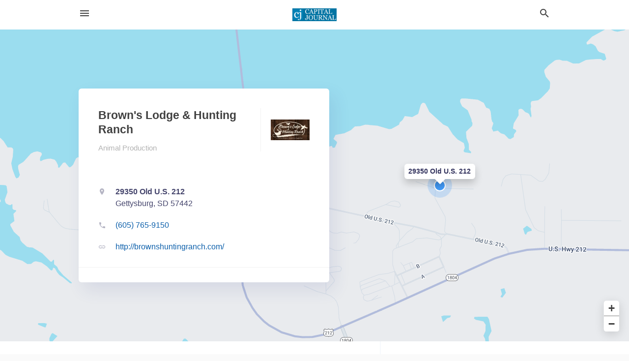

--- FILE ---
content_type: text/html; charset=utf-8
request_url: https://local.capjournal.com/gettysburg-sd/browns-lodge-and-hunting-ranch-605-765-9150
body_size: 9023
content:
<!DOCTYPE html>
<html lang="en" data-acm-directory="false">
  <head>
    <meta charset="utf-8">
    <meta name="viewport" content="initial-scale=1, width=device-width" />
    <!-- PWA Meta Tags -->
    <meta name="apple-mobile-web-app-capable" content="yes">
    <meta name="apple-mobile-web-app-status-bar-style" content="black-translucent">
    <meta name="apple-mobile-web-app-title" content="Brown&#39;s Lodge &amp;  Hunting Ranch - Capital Journal">
    <link rel="apple-touch-icon" href="/directory-favicon.ico" />
    <!-- Primary Meta Tags -->
    <title>Brown&#39;s Lodge &amp;  Hunting Ranch - Capital Journal</title>
    <meta name="title" content="Brown&#39;s Lodge &amp;  Hunting Ranch - Capital Journal">
    <meta name="description" content="Hotels And Motels in 29350 Old U.S. 212, Gettysburg, SD 57442">
    <link rel="shortcut icon" href="/directory-favicon.ico" />
    <meta itemprop="image" content="https://fbcdn.net/static_map.php?size=600x314&amp;zoom=16&amp;markers=45.0075%2C-100.277&amp;scale=2">

    <!-- Open Graph / Facebook -->
    <meta property="og:url" content="https://local.capjournal.com/gettysburg-sd/browns-lodge-and-hunting-ranch-605-765-9150">
    <meta property="og:type" content="website">
    <meta property="og:title" content="Brown&#39;s Lodge &amp;  Hunting Ranch - Capital Journal">
    <meta property="og:description" content="Hotels And Motels in 29350 Old U.S. 212, Gettysburg, SD 57442">
    <meta property="og:image" content="https://fbcdn.net/static_map.php?size=600x314&amp;zoom=16&amp;markers=45.0075%2C-100.277&amp;scale=2">

    <!-- Twitter -->
    <meta property="twitter:url" content="https://local.capjournal.com/gettysburg-sd/browns-lodge-and-hunting-ranch-605-765-9150">
    <meta property="twitter:title" content="Brown&#39;s Lodge &amp;  Hunting Ranch - Capital Journal">
    <meta property="twitter:description" content="Hotels And Motels in 29350 Old U.S. 212, Gettysburg, SD 57442">
    <meta property="twitter:image" content="https://fbcdn.net/static_map.php?size=600x314&amp;zoom=16&amp;markers=45.0075%2C-100.277&amp;scale=2">
    <meta property="twitter:card" content="summary_large_image">


    <!-- Google Search Console -->
      <meta name="google-site-verification" content="3IBTnT50tR9mH4-KjZhOlSr0fGy_w8aM4iqPCliSDdI" />


    <!-- Other Assets -->
      <link rel="stylesheet" href="https://unpkg.com/leaflet@1.6.0/dist/leaflet.css" integrity="sha512-xwE/Az9zrjBIphAcBb3F6JVqxf46+CDLwfLMHloNu6KEQCAWi6HcDUbeOfBIptF7tcCzusKFjFw2yuvEpDL9wQ==" crossorigin=""/>


    <!-- Google Analytics -->

    <link rel="stylesheet" media="screen" href="/assets/directory/index-625ebbc43c213a1a95e97871809bb1c7c764b7e3acf9db3a90d549597404474f.css" />
      <!-- Global site tag (gtag.js) - Google Analytics -->
<script async src="https://www.googletagmanager.com/gtag/js?id=UA-6144066-80"></script>
<script>
  window.dataLayer = window.dataLayer || [];
  function gtag(){dataLayer.push(arguments);}
  gtag('js', new Date());

  gtag('config', 'UA-6144066-80');
</script>

<meta name="google-site-verification" content="RQfCdPRDruiPGYKF8QAgzDRbJZNvjF-RKQ7kJJbPgMc" />


    <script>
//<![CDATA[

      const MESEARCH_KEY = "";

//]]>
</script>
      <script src="/assets/directory/resources/jquery.min-a4ef3f56a89b3569946388ef171b1858effcfc18c06695b3b9cab47996be4986.js"></script>
      <link rel="stylesheet" media="screen" href="/assets/directory/materialdesignicons.min-aafad1dc342d5f4be026ca0942dc89d427725af25326ef4881f30e8d40bffe7e.css" />
  </head>

  <body class="preload" data-theme="">


    <style>
      :root {
        --color-link-alt: #6772E5 !important;
      }
    </style>

    <div class="blocker-banner" id="blocker-banner" style="display: none;">
      <div class="blocker-banner-interior">
        <span class="icon mdi mdi-alert"></span>
        <div class="blocker-banner-title">We notice you're using an ad blocker.</div>
        <div class="blocker-banner-text">Since the purpose of this site is to display digital ads, please disable your ad blocker to prevent content from breaking.</div>
        <span class="close mdi mdi-close"></span>
      </div>
    </div>

    <div class="wrapper">
      <div class="header ">
  <div class="header-main">
    <div class="container ">
      <style>
  body {
    font-family: "Arial", sans-serif;
  }
</style>
<a class="logo" href=/ aria-label="Business logo clickable to go to the home page">
    <img src="https://assets.secure.ownlocal.com/img/logos/1757/original_logos.png?1689092841" alt="Capital Journal">
</a>
<a class="mdi main-nav-item mdi-menu menu-container" aria-label="hamburger menu" aria-expanded="false" href="."></a>
<a class="mdi main-nav-item search-icon" style="right: 20px;left: auto;" href="." title="Search business collapsed">
  <svg class="magnify-icon" xmlns="http://www.w3.org/2000/svg" width="1em" height="1em" viewBox="0 0 24 24">
    <path fill="#404040" d="M9.5 3A6.5 6.5 0 0 1 16 9.5c0 1.61-.59 3.09-1.56 4.23l.27.27h.79l5 5l-1.5 1.5l-5-5v-.79l-.27-.27A6.52 6.52 0 0 1 9.5 16A6.5 6.5 0 0 1 3 9.5A6.5 6.5 0 0 1 9.5 3m0 2C7 5 5 7 5 9.5S7 14 9.5 14S14 12 14 9.5S12 5 9.5 5" />
  </svg>
  <svg class="ex-icon" xmlns="http://www.w3.org/2000/svg" width="1em" height="1em" viewBox="0 0 24 24">
    <path fill="#404040" d="M6.4 19L5 17.6l5.6-5.6L5 6.4L6.4 5l5.6 5.6L17.6 5L19 6.4L13.4 12l5.6 5.6l-1.4 1.4l-5.6-5.6z" />
  </svg>
</a>
<ul class="nav">
  <li><a href="/" aria-label="directory home"><span class="mdi mdi-home"></span><span>Directory Home</span></a></li>
  <li><a href="/shop-local" aria-label="shop local"><span class="mdi mdi-storefront"></span><span>Shop Local</span></a></li>
  <li>
    <li><a href="/offers" aria-label="offers"><span class="mdi mdi-picture-in-picture-top-right"></span><span>Offers</span></a></li>
    <li><a href="/ads" aria-label="printed ads"><span class="mdi mdi-newspaper"></span><span>Print Ads</span></a></li>
  <li><a href="/categories" aria-label="categories"><span class="mdi mdi-layers-outline"></span><span>Categories</span></a></li>
  <li>
    <a href="http://www.capjournal.com/"  aria-label="newspaper name">
      <span class="mdi mdi-home-outline"></span><span>Capital Journal</span>
    </a>
  </li>
</ul>
<div class="header-search">
  <svg xmlns="http://www.w3.org/2000/svg" width="20px" height="20px" viewBox="0 2 25 25">
    <path fill="#404040" d="M9.5 3A6.5 6.5 0 0 1 16 9.5c0 1.61-.59 3.09-1.56 4.23l.27.27h.79l5 5l-1.5 1.5l-5-5v-.79l-.27-.27A6.52 6.52 0 0 1 9.5 16A6.5 6.5 0 0 1 3 9.5A6.5 6.5 0 0 1 9.5 3m0 2C7 5 5 7 5 9.5S7 14 9.5 14S14 12 14 9.5S12 5 9.5 5"></path>
  </svg>
    <form action="/businesses" accept-charset="UTF-8" method="get">
      <input class="search-box" autocomplete="off" type="text" placeholder="Search for businesses" name="q" value="" />
</form></div>

    </div>
  </div>
</div>


      <link rel="stylesheet" media="screen" href="/assets/directory/businesses/show-fbc44c6343d6b3cf3e3d0ef3bc1e7f516fb2f6a27334b31be8b1d57b633d1901.css" />

<div id="details_business_entity" itemscope itemtype="http://schema.org/LocalBusiness" class="page" data-entity-id=69328916 data-entity-type="business" data-controller="businesses" data-action="show">
    <div class="map-hero">
  <div class="map" id="map"></div>
  <div class="container">
    <div class="business-info">
      <div class="business-info-header">
          <img itemprop="image" class="logo" src="https://assets.secure.ownlocal.com/img/core-business-logos/df8ebdfa-707c-4cfa-8679-05335368c58a/logo.webp" alt="Business Logo">
        <h1 itemprop="name">Brown&#39;s Lodge &amp;  Hunting Ranch</h1>
        <p>
            <a href="/categories/agriculture/animal-production">
              Animal Production
            </a>
        </p>
      </div>

      <div class="contact-info">

          <a itemprop="address" itemscope itemtype="http://schema.org/PostalAddress" class="contact-info-block directions-block interaction-tracker"
            title="Get directions" target="_blank" href="https://maps.google.com?daddr=29350+Old+U.S.+212+Gettysburg+SD+57442"
            data-publisher-id=1737 data-business-id=69328916 data-interaction-type="a" data-env=production
          >
            <span class="mdi mdi-map-marker"></span>
            <span itemprop="streetAddress">
              <span class="text strong">29350 Old U.S. 212</span>
              <span class="text weak" style="color: inherit;">Gettysburg, SD 57442</span>
            </span>
            <span class="guide mdi mdi-directions"></span>
          </a>

          <a class="contact-info-block phone-block interaction-tracker" title="Call Phone Number" target="_blank"
            href="tel:(605) 765-9150" data-publisher-id=1737 data-business-id=69328916 data-interaction-type="p" 
            data-env=production
          >
            <span class="mdi mdi-phone"></span>
            <span itemprop="telephone" class="text">(605) 765-9150</span>
            <span class="guide mdi mdi-phone-outgoing"></span>
          </a>

          <a itemprop="url" class="contact-info-block website-block interaction-tracker" title="Open website in a new tab"
            target="_blank" href="http://brownshuntingranch.com/" 
            data-publisher-id=1737 data-business-id=69328916 data-interaction-type="w" data-env=production
          >
            <span class="mdi mdi-link"></span>
            <span class="text">http://brownshuntingranch.com/</span>
            <span class="guide mdi mdi-open-in-new"></span>
          </a>

      </div>

      <div class="social-icons">
                              </div>
    </div>
  </div>
</div>

<script src="//unpkg.com/leaflet@1.6.0/dist/leaflet.js"></script>

<script>
//<![CDATA[

  // Load Map
  var latitude = "45.0075";
  var longitude = "-100.277";
  var address = "29350 Old U.S. 212";

  var coordinates = [latitude, longitude];
  var map = L.map('map').setView(coordinates, 15);
  L.tileLayer("https://mt0.google.com/vt/lyrs=m&hl=en&x={x}&y={y}&z={z}&s=Ga&scale=2&apistyle=s.t:33|s.e:l.i|p.v:off,s.t:5|s.e:g|p.c:%23ffe7e9ec,s.t:49|s.e:g.f|p.c:%23ffa9b5d8,s.t:49|s.e:g.s|p.v:off,s.t:4|s.e:l.t.f|p.c:%23ff97b9cd,s.t:0|s.e:l.i|p.s:-100,s.t:82|s.e:g.s|p.c:%23ff000000,,s.t:2|s.e:l|p.v:off,s.t:4|s.e:l|p.v:off,s.t:20|s.e:l|p.v:off", {
      maxZoom: 18
  }).addTo(map);
  var myIcon = L.divIcon({className: "map-marker"});
    L.marker(coordinates, {icon: myIcon}).addTo(map).bindPopup(address).openPopup(); 
  map.scrollWheelZoom.disable();

//]]>
</script>
    <div class="columns">
  <div class="column left-column">
      <div class="block">
        <div class="block-interior">
          <h3>
              About
          </h3>
              Brown’s Lodge &amp; Bar is open to the public with cabins, RV sites and Lodge to rent along with Fantastic Fishing packages and Corporate Events on Lake Oahe.

Brown’s Hunting Ranch includes all that the Lodge &amp; Bar offer plus Premier WILD Pheasant Hunting and Bird Management Area Hunting Packages.

Our destination packages are all-inclusive, providing you with first-class lodging, dining, courteous service and hospitality assuring your stay at Brown’s Lodge &amp; Hunting Ranch will be one you will remember.  All guest cabins and the main lodge offer a great view of Lake Oahe. Enjoy beverages in the bar and all-inclusive guests dine on South Dakota fair while honking flocks of geese barely clear the roof tops, listen to cackling roosters and watch deer peacefully feed a stones throw away. Your enjoyment is first and foremost. We look forward to you spending your time with us.
        </div>
      </div>
  </div>
  <div class="column right-column">
    <div class="block">
      <div class="block-interior">
            <h3>Latest Digital Offer</h3>
              <div class="origami">
  <iframe src="https://origami.secure.ownlocal.com/origami_unit/index.html?id=22756853-f18c-4193-a6bd-b58d35f57d1a&amp;adType=origami" title='Origami widget number: 1896075' ></iframe>
</div>


          <h3>Helpful Links</h3>
          <ul class="helpful-links">
            
<li>
  <a href="http://brownshuntingranch.com/">Hotels And Motels in Gettysburg SD</a>
</li>

          </ul>

      </div>
    </div>
  </div>
  <div class="clear"></div>
</div>


<script>
//<![CDATA[


  // Business hours
    businessHours = [
      ["Monday"],
      ["Tuesday"],
      ["Wednesday"],
      ["Thursday"],
      ["Friday"],
      ["Saturday"],
      ["Sunday"]
    ];

    var dayNames = [
      [businessHours[0][0], convertTo24Hours(businessHours[0][1]), convertTo24Hours(businessHours[0][2])],
      [businessHours[1][0], convertTo24Hours(businessHours[1][1]), convertTo24Hours(businessHours[1][2])],
      [businessHours[2][0], convertTo24Hours(businessHours[2][1]), convertTo24Hours(businessHours[2][2])],
      [businessHours[3][0], convertTo24Hours(businessHours[3][1]), convertTo24Hours(businessHours[3][2])],
      [businessHours[4][0], convertTo24Hours(businessHours[4][1]), convertTo24Hours(businessHours[4][2])],
      [businessHours[5][0], convertTo24Hours(businessHours[5][1]), convertTo24Hours(businessHours[5][2])],
      [businessHours[6][0], convertTo24Hours(businessHours[6][1]), convertTo24Hours(businessHours[6][2])]
    ];

    let bzDays = []
    for (var i = 0; i < dayNames.length; i++) {
      // Logic to bzs when open hour starts one day but the close hour finishe the next day
      if ((dayNames[i][1] > dayNames[i][2]) && dayNames[i][2] != 0 && dayNames[i][1] != 'open' && dayNames[i][2] != 'open') {
        bzDays.push([dayNames[i][0], dayNames[i][1], 23.59, false ])
        bzDays.push([dayNames[i+1][0], 0, dayNames[i][2], true])
      } else {
        if (dayNames[i][2] == 0) {
          bzDays.push([dayNames[i][0], dayNames[i][1], 23.59, false])
        }
        else if(dayNames[i][1] == 'open' || dayNames[i][2] == 'open') {
          bzDays.push([dayNames[i][0], 'open', 'open', false])
        } else {
          bzDays.push([dayNames[i][0], dayNames[i][1], dayNames[i][2], false])
        }
      }
    }

    $("ul.hours li").each(function(index) {

      if (businessHours[index][0]) {
        day = businessHours[index][0];
        $("#"+day.toLowerCase()).text(day);
      }

      if (businessHours[index][1] && businessHours[index][2]) {
        $(this).children("span.time").text(businessHours[index][1] + " – " + businessHours[index][2]);      
      } else if (businessHours[index][1] == "Open 24 hours") {
        $(this).children("span.time").text("Open 24 hours");
      } else if (businessHours[index][1] == "By appointment") {
        $(this).children("span.time").text("Appointment Only");
      } else if (businessHours[index][1] == undefined && businessHours[index][2] == undefined) {
        $(this).children("span.time").text("-");
      } else {
        $(this).children("span.time").text("Closed");
      }
    });

    // Open - Close status 
    var d = new Date();  
    var n = d.getDay() - 1;
    n = n < 0 ? 6 : n
    var now = d.getHours() + "." + d.getMinutes();

    var days = ['Monday', 'Tuesday', 'Wednesday', 'Thursday', 'Friday', 'Saturday', 'Sunday'];
    var dayName = days[n];

    var involved_days = bzDays.filter(function(item) {
      return item[0] == dayName
    });

    var day = involved_days.find(function(item) {
      return (item[0] == dayName && now > item[1] && now < item[2])
    });

    if (day == undefined) {
      day = [days[n], involved_days[0][1] || now, involved_days[0][2] || now, false]
    }

    if (day[3]) {
      day = [days[n - 1], day[1], day[2], day[3]]
    }

    $("ul.hours li[data-day='" + day[0] + "']").addClass("active");

    if ((now > day[1] && now < day[2]) || (day[1] == 'open' && day[2] == 'open') ) {
      console.log("Open");
      $("ul.hours li[data-day='" + day[0] + "']").addClass("open");
      $(".map-hero .business-info-header p span.status").addClass("open");
    } else {
      console.log("Closed");
      $("ul.hours li[data-day='" + day[0] + "']").addClass("closed");
      $(".map-hero .business-info-header p span.status").addClass("closed");
    }

    function convertTo24Hours(timeStr) {
      if(!timeStr || timeStr === '"By appointment"' || timeStr === 'Closed') return null;
      if(timeStr === 'Open 24 hours') return 'open';
      var colon = timeStr.indexOf(':');
      var hours = timeStr.substr(0, colon)
      var minutes = timeStr.substr(colon+1, 2)
      var meridian = timeStr.substr(colon+4, 2).toUpperCase();
      var hoursInt = parseInt(hours, 10)
      var offset = meridian == 'PM' ? 12 : 0;

      if (hoursInt === 12) {
        hoursInt = offset;
      } else {
        hoursInt += offset;
      }
      return parseFloat(hoursInt + "." + minutes);
    }

//]]>
</script>


    
<section>
  <div class="container">
    <h2>Coupons &amp; Offers</h2>
    <div id="carouseloffers" class="cards carousel offers">
      <div title="left arrow icon" class="control previous"><span class="mdi"><svg xmlns="http://www.w3.org/2000/svg" width="1em" height="1em" viewBox="0 0 24 24"><path fill="currentColor" d="M15.41 16.58L10.83 12l4.58-4.59L14 6l-6 6l6 6z"/></svg></span></div>
      <div title="right arrow icon" class="control next"><span class="mdi"><svg xmlns="http://www.w3.org/2000/svg" width="1em" height="1em" viewBox="0 0 24 24"><path fill="currentColor" d="M8.59 16.58L13.17 12L8.59 7.41L10 6l6 6l-6 6z"/></svg></span></div>
      <div class="stage active">
        <ul id="offers_entity">
          

  <li class="expired" data-name="Brown&#39;s Lodge &amp;  Hunting Ranch" data-logo="https://assets.secure.ownlocal.com/img/core-business-logos/df8ebdfa-707c-4cfa-8679-05335368c58a/logo.webp" data-background-image="https://images.unsplash.com/photo-1541742425281-c1d3fc8aff96?ixid=Mnw4MTQ0MXwwfDF8c2VhcmNofDd8fGZpc2hpbmd8ZW58MHx8fHwxNjE3MTg0NDc5&amp;ixlib=rb-1.2.1&amp;utm_source=api_app&amp;utm_medium=referral&amp;utm_campaign=api-credit&amp;w=596&amp;h=496" data-ticker-text="Affordable Rooms, Guided Fishing &amp; Hunting Packages - Book Now!" data-entity-id="1896075" data-entity-type="origami" data-controller="businesses" data-action="show">
    <div class="unit">
      <iframe class="" src=https://origami.secure.ownlocal.com/origami_unit/index.html?id=22756853-f18c-4193-a6bd-b58d35f57d1a&amp;adType=origami&amp;layout=5 title='Origami Widget Number: 1896075'></iframe>
    </div>
    <a href="expired">
      <span class="label">Brown&#39;s Lodge &amp;  Hunting Ranch</span>
      <span class="expired"></span>
    </a>
  </li>


  <li class="expired" data-name="Brown&#39;s Lodge &amp;  Hunting Ranch" data-logo="https://assets.secure.ownlocal.com/img/core-business-logos/df8ebdfa-707c-4cfa-8679-05335368c58a/logo.webp" data-background-image="https://images.unsplash.com/photo-1541742425281-c1d3fc8aff96?ixid=Mnw4MTQ0MXwwfDF8c2VhcmNofDd8fGZpc2hpbmd8ZW58MHx8fHwxNjE3MTg0NDc5&amp;ixlib=rb-1.2.1&amp;utm_source=api_app&amp;utm_medium=referral&amp;utm_campaign=api-credit&amp;w=596&amp;h=496" data-ticker-text="Affordable Rooms, Guided Fishing &amp; Hunting Packages - Book Now!" data-entity-id="1887757" data-entity-type="origami" data-controller="businesses" data-action="show">
    <div class="unit">
      <iframe class="" src=https://origami.secure.ownlocal.com/origami_unit/index.html?id=44bd9b07-4cdc-4d65-8029-5dfeab06f9f7&amp;adType=origami&amp;layout=5 title='Origami Widget Number: 1887757'></iframe>
    </div>
    <a href="expired">
      <span class="label">Brown&#39;s Lodge &amp;  Hunting Ranch</span>
      <span class="expired"></span>
    </a>
  </li>


  <li class="expired" data-name="Brown&#39;s Lodge &amp;  Hunting Ranch" data-logo="https://assets.secure.ownlocal.com/img/core-business-logos/df8ebdfa-707c-4cfa-8679-05335368c58a/logo.webp" data-background-image="https://images.unsplash.com/photo-1541742425281-c1d3fc8aff96?ixid=Mnw4MTQ0MXwwfDF8c2VhcmNofDd8fGZpc2hpbmd8ZW58MHx8fHwxNjE3MTg0NDc5&amp;ixlib=rb-1.2.1&amp;utm_source=api_app&amp;utm_medium=referral&amp;utm_campaign=api-credit&amp;w=596&amp;h=496" data-ticker-text="Affordable Rooms, Guided Fishing &amp; Hunting Packages - Book Now!" data-entity-id="1861885" data-entity-type="origami" data-controller="businesses" data-action="show">
    <div class="unit">
      <iframe class="" src=https://origami.secure.ownlocal.com/origami_unit/index.html?id=fd6c266d-d955-419a-8fd8-0324a9997d38&amp;adType=origami&amp;layout=5 title='Origami Widget Number: 1861885'></iframe>
    </div>
    <a href="expired">
      <span class="label">Brown&#39;s Lodge &amp;  Hunting Ranch</span>
      <span class="expired"></span>
    </a>
  </li>

        </ul>
      </div>
        <div class="stage">
          <ul id="offers_entity">
            

  <li class="expired" data-name="Brown&#39;s Lodge &amp;  Hunting Ranch" data-logo="https://assets.secure.ownlocal.com/img/core-business-logos/df8ebdfa-707c-4cfa-8679-05335368c58a/logo.webp" data-background-image="https://storage.googleapis.com/ownlocal-adforge-production/backgrounds/bank/photo-1534308983496-4fabb1a015ee/small.webp" data-ticker-text="Visit Us Today for Full Bar, Pizza and Ice Cold Beer!" data-entity-id="1851364" data-entity-type="origami" data-controller="businesses" data-action="show">
    <div class="unit">
      <iframe class="" src=https://origami.secure.ownlocal.com/origami_unit/index.html?id=2375e4f6-9ef0-4991-a0ae-714f4afbc659&amp;adType=origami&amp;layout=2 title='Origami Widget Number: 1851364'></iframe>
    </div>
    <a href="expired">
      <span class="label">Brown&#39;s Lodge &amp;  Hunting Ranch</span>
      <span class="expired"></span>
    </a>
  </li>


  <li class="expired" data-name="Brown&#39;s Lodge &amp;  Hunting Ranch" data-logo="https://assets.secure.ownlocal.com/img/core-business-logos/df8ebdfa-707c-4cfa-8679-05335368c58a/logo.webp" data-background-image="https://images.unsplash.com/photo-1541742425281-c1d3fc8aff96?ixid=Mnw4MTQ0MXwwfDF8c2VhcmNofDd8fGZpc2hpbmd8ZW58MHx8fHwxNjE3MTg0NDc5&amp;ixlib=rb-1.2.1&amp;utm_source=api_app&amp;utm_medium=referral&amp;utm_campaign=api-credit&amp;w=596&amp;h=496" data-ticker-text="Affordable Rooms, Guided Fishing &amp; Hunting Packages - Book Now!" data-entity-id="1817387" data-entity-type="origami" data-controller="businesses" data-action="show">
    <div class="unit">
      <iframe class="" src=https://origami.secure.ownlocal.com/origami_unit/index.html?id=a48cce89-d1ad-46f9-9ee0-99900835970e&amp;adType=origami&amp;layout=5 title='Origami Widget Number: 1817387'></iframe>
    </div>
    <a href="expired">
      <span class="label">Brown&#39;s Lodge &amp;  Hunting Ranch</span>
      <span class="expired"></span>
    </a>
  </li>


  <li class="expired" data-name="Brown&#39;s Lodge &amp;  Hunting Ranch" data-logo="https://assets.secure.ownlocal.com/img/core-business-logos/df8ebdfa-707c-4cfa-8679-05335368c58a/logo.webp" data-background-image="https://images.unsplash.com/photo-1541742425281-c1d3fc8aff96?ixid=Mnw4MTQ0MXwwfDF8c2VhcmNofDd8fGZpc2hpbmd8ZW58MHx8fHwxNjE3MTg0NDc5&amp;ixlib=rb-1.2.1&amp;utm_source=api_app&amp;utm_medium=referral&amp;utm_campaign=api-credit&amp;w=596&amp;h=496" data-ticker-text="Affordable Rooms, Guided Fishing &amp; Hunting Packages - Book Now!" data-entity-id="1804911" data-entity-type="origami" data-controller="businesses" data-action="show">
    <div class="unit">
      <iframe class="" src=https://origami.secure.ownlocal.com/origami_unit/index.html?id=c9b5d733-bd91-4f1f-8d22-8cc68fa0a132&amp;adType=origami&amp;layout=5 title='Origami Widget Number: 1804911'></iframe>
    </div>
    <a href="expired">
      <span class="label">Brown&#39;s Lodge &amp;  Hunting Ranch</span>
      <span class="expired"></span>
    </a>
  </li>

          </ul>
        </div>
        <div class="stage">
          <ul id="offers_entity">
            

  <li class="expired" data-name="Brown&#39;s Lodge &amp;  Hunting Ranch" data-logo="https://assets.secure.ownlocal.com/img/core-business-logos/df8ebdfa-707c-4cfa-8679-05335368c58a/logo.webp" data-background-image="https://images.unsplash.com/photo-1541742425281-c1d3fc8aff96?ixid=Mnw4MTQ0MXwwfDF8c2VhcmNofDd8fGZpc2hpbmd8ZW58MHx8fHwxNjE3MTg0NDc5&amp;ixlib=rb-1.2.1&amp;utm_source=api_app&amp;utm_medium=referral&amp;utm_campaign=api-credit&amp;w=596&amp;h=496" data-ticker-text="Affordable Rooms, Guided Fishing &amp; Hunting Packages - Book Now!" data-entity-id="1750019" data-entity-type="origami" data-controller="businesses" data-action="show">
    <div class="unit">
      <iframe class="" src=https://origami.secure.ownlocal.com/origami_unit/index.html?id=4635ce1d-f537-43e5-974c-107c67707706&amp;adType=origami&amp;layout=5 title='Origami Widget Number: 1750019'></iframe>
    </div>
    <a href="expired">
      <span class="label">Brown&#39;s Lodge &amp;  Hunting Ranch</span>
      <span class="expired"></span>
    </a>
  </li>


  <li class="expired" data-name="Brown&#39;s Lodge &amp;  Hunting Ranch" data-logo="https://assets.secure.ownlocal.com/img/core-business-logos/df8ebdfa-707c-4cfa-8679-05335368c58a/logo.webp" data-background-image="https://images.unsplash.com/photo-1541742425281-c1d3fc8aff96?ixid=Mnw4MTQ0MXwwfDF8c2VhcmNofDd8fGZpc2hpbmd8ZW58MHx8fHwxNjE3MTg0NDc5&amp;ixlib=rb-1.2.1&amp;utm_source=api_app&amp;utm_medium=referral&amp;utm_campaign=api-credit&amp;w=596&amp;h=496" data-ticker-text="Affordable Rooms, Guided Fishing &amp; Hunting Packages - Book Now!" data-entity-id="1724477" data-entity-type="origami" data-controller="businesses" data-action="show">
    <div class="unit">
      <iframe class="" src=https://origami.secure.ownlocal.com/origami_unit/index.html?id=4f941665-77a3-49ca-b11a-62db38b66f0f&amp;adType=origami&amp;layout=4 title='Origami Widget Number: 1724477'></iframe>
    </div>
    <a href="expired">
      <span class="label">Brown&#39;s Lodge &amp;  Hunting Ranch</span>
      <span class="expired"></span>
    </a>
  </li>


  <li class="expired" data-name="Brown&#39;s Lodge &amp;  Hunting Ranch" data-logo="https://assets.secure.ownlocal.com/img/core-business-logos/df8ebdfa-707c-4cfa-8679-05335368c58a/logo.webp" data-background-image="https://storage.googleapis.com/ownlocal-adforge-production/backgrounds/bank/photo-1589187151053-5ec8818e661b/small.webp" data-ticker-text="Full Bar, Pizza, Ice Cold Beer Here! Just Pay Us A Visit Today" data-entity-id="1713268" data-entity-type="origami" data-controller="businesses" data-action="show">
    <div class="unit">
      <iframe class="" src=https://origami.secure.ownlocal.com/origami_unit/index.html?id=fd92a1aa-a2b8-4e76-99c8-b9be787d4feb&amp;adType=origami&amp;layout=5 title='Origami Widget Number: 1713268'></iframe>
    </div>
    <a href="expired">
      <span class="label">Brown&#39;s Lodge &amp;  Hunting Ranch</span>
      <span class="expired"></span>
    </a>
  </li>

          </ul>
        </div>
    </div>
    
      <div class="see-more-button">
        <a href="/offers">More local offers<span class="mdi"><svg xmlns="http://www.w3.org/2000/svg" width="1em" height="1em" viewBox="0 -3 24 24"><path fill="currentColor" d="M5.59 7.41L7 6l6 6l-6 6l-1.41-1.41L10.17 12zm6 0L13 6l6 6l-6 6l-1.41-1.41L16.17 12z"/></svg></span></a>
      </div>
  </div>
</section>

<script>  
  document.addEventListener('DOMContentLoaded', function(e) {
      var carousel = document.querySelector("#carouseloffers");
      var next = carousel.querySelector(".control.next");
      var prev = carousel.querySelector(".control.previous");

      const cardTrigger = () => {
          lazyLoadImages("offers");
      };

      next.addEventListener("click", cardTrigger);
      prev.addEventListener("click", cardTrigger);
  });
</script>

    
<section>
  <div class="container">
    <h2><span class="translation_missing" title="translation missing: en.business.past_print_ads">Past Print Ads</span></h2>
    <div id="carouselprint_ads" class="cards carousel promos">
      <div title="left arrow icon" class="control previous"><span class="mdi"><svg xmlns="http://www.w3.org/2000/svg" width="1em" height="1em" viewBox="0 0 24 24"><path fill="currentColor" d="M15.41 16.58L10.83 12l4.58-4.59L14 6l-6 6l6 6z"/></svg></span></div>
      <div title="right arrow icon" class="control next"><span class="mdi"><svg xmlns="http://www.w3.org/2000/svg" width="1em" height="1em" viewBox="0 0 24 24"><path fill="currentColor" d="M8.59 16.58L13.17 12L8.59 7.41L10 6l6 6l-6 6z"/></svg></span></div>
      <div class="stage active">
        <ul id="print_ads_entity">
          
<li data-entity-id="12540026" data-entity-type="ad" data-controller="businesses" data-action="show">
  <a class="card-top" href="/gettysburg-sd/browns-lodge-and-hunting-ranch-605-765-9150/[base64]" aria-label="10/31/23">
    <div class="image "
        style="background-image: url('https://assets.secure.ownlocal.com/img/uploads/12540026/hover_images.webp');"
    ></div>
    <div class="card-info">
      <div
        class="details"
        data-ad-start-date='10/31/23'
        data-business-name='Brown&#39;s Lodge &amp;  Hunting Ranch'
        data-business-address='29350 Old U.S. 212'
        data-business-city='Gettysburg'
        data-business-state='SD'
        data-business-phone='+16057659150'
        data-business-website='http://brownshuntingranch.com/'
        data-business-profile='/gettysburg-sd/browns-lodge-and-hunting-ranch-605-765-9150'
      >
        <span class="mdi mdi-calendar"></span>10/31/23
      </div>
    </div>
  </a>
</li>

<li data-entity-id="12527192" data-entity-type="ad" data-controller="businesses" data-action="show">
  <a class="card-top" href="/gettysburg-sd/browns-lodge-and-hunting-ranch-605-765-9150/[base64]" aria-label="10/09/23">
    <div class="image "
        style="background-image: url('https://assets.secure.ownlocal.com/img/uploads/12527192/hover_images.webp');"
    ></div>
    <div class="card-info">
      <div
        class="details"
        data-ad-start-date='10/09/23'
        data-business-name='Brown&#39;s Lodge &amp;  Hunting Ranch'
        data-business-address='29350 Old U.S. 212'
        data-business-city='Gettysburg'
        data-business-state='SD'
        data-business-phone='+16057659150'
        data-business-website='http://brownshuntingranch.com/'
        data-business-profile='/gettysburg-sd/browns-lodge-and-hunting-ranch-605-765-9150'
      >
        <span class="mdi mdi-calendar"></span>10/09/23
      </div>
    </div>
  </a>
</li>

<li data-entity-id="12491227" data-entity-type="ad" data-controller="businesses" data-action="show">
  <a class="card-top" href="/gettysburg-sd/browns-lodge-and-hunting-ranch-605-765-9150/[base64]" aria-label="07/31/23">
    <div class="image "
        style="background-image: url('https://assets.secure.ownlocal.com/img/uploads/12491227/hover_images.webp');"
    ></div>
    <div class="card-info">
      <div
        class="details"
        data-ad-start-date='07/31/23'
        data-business-name='Brown&#39;s Lodge &amp;  Hunting Ranch'
        data-business-address='29350 Old U.S. 212'
        data-business-city='Gettysburg'
        data-business-state='SD'
        data-business-phone='+16057659150'
        data-business-website='http://brownshuntingranch.com/'
        data-business-profile='/gettysburg-sd/browns-lodge-and-hunting-ranch-605-765-9150'
      >
        <span class="mdi mdi-calendar"></span>07/31/23
      </div>
    </div>
  </a>
</li>

<li data-entity-id="12440507" data-entity-type="ad" data-controller="businesses" data-action="show">
  <a class="card-top" href="/gettysburg-sd/browns-lodge-and-hunting-ranch-605-765-9150/[base64]" aria-label="06/29/23">
    <div class="image "
        style="background-image: url('https://assets.secure.ownlocal.com/img/uploads/12440507/hover_images.webp');"
    ></div>
    <div class="card-info">
      <div
        class="details"
        data-ad-start-date='06/29/23'
        data-business-name='Brown&#39;s Lodge &amp;  Hunting Ranch'
        data-business-address='29350 Old U.S. 212'
        data-business-city='Gettysburg'
        data-business-state='SD'
        data-business-phone='+16057659150'
        data-business-website='http://brownshuntingranch.com/'
        data-business-profile='/gettysburg-sd/browns-lodge-and-hunting-ranch-605-765-9150'
      >
        <span class="mdi mdi-calendar"></span>06/29/23
      </div>
    </div>
  </a>
</li>

<li data-entity-id="12393410" data-entity-type="ad" data-controller="businesses" data-action="show">
  <a class="card-top" href="/gettysburg-sd/browns-lodge-and-hunting-ranch-605-765-9150/[base64]" aria-label="03/31/23">
    <div class="image "
        style="background-image: url('https://assets.secure.ownlocal.com/img/uploads/12393410/hover_images.webp');"
    ></div>
    <div class="card-info">
      <div
        class="details"
        data-ad-start-date='03/31/23'
        data-business-name='Brown&#39;s Lodge &amp;  Hunting Ranch'
        data-business-address='29350 Old U.S. 212'
        data-business-city='Gettysburg'
        data-business-state='SD'
        data-business-phone='+16057659150'
        data-business-website='http://brownshuntingranch.com/'
        data-business-profile='/gettysburg-sd/browns-lodge-and-hunting-ranch-605-765-9150'
      >
        <span class="mdi mdi-calendar"></span>03/31/23
      </div>
    </div>
  </a>
</li>

        </ul>
      </div>
        <div class="stage">
          <ul id="print_ads_entity">
            
<li data-entity-id="12376027" data-entity-type="ad" data-controller="businesses" data-action="show">
  <a class="card-top" href="/gettysburg-sd/browns-lodge-and-hunting-ranch-605-765-9150/[base64]" aria-label="02/27/23">
    <div class="image "
        style="background-image: url('https://assets.secure.ownlocal.com/img/uploads/12376027/hover_images.webp');"
    ></div>
    <div class="card-info">
      <div
        class="details"
        data-ad-start-date='02/27/23'
        data-business-name='Brown&#39;s Lodge &amp;  Hunting Ranch'
        data-business-address='29350 Old U.S. 212'
        data-business-city='Gettysburg'
        data-business-state='SD'
        data-business-phone='+16057659150'
        data-business-website='http://brownshuntingranch.com/'
        data-business-profile='/gettysburg-sd/browns-lodge-and-hunting-ranch-605-765-9150'
      >
        <span class="mdi mdi-calendar"></span>02/27/23
      </div>
    </div>
  </a>
</li>

<li data-entity-id="12297417" data-entity-type="ad" data-controller="businesses" data-action="show">
  <a class="card-top" href="/gettysburg-sd/browns-lodge-and-hunting-ranch-605-765-9150/[base64]" aria-label="10/05/22">
    <div class="image "
        style="background-image: url('https://assets.secure.ownlocal.com/img/uploads/12297417/hover_images.webp');"
    ></div>
    <div class="card-info">
      <div
        class="details"
        data-ad-start-date='10/05/22'
        data-business-name='Brown&#39;s Lodge &amp;  Hunting Ranch'
        data-business-address='29350 Old U.S. 212'
        data-business-city='Gettysburg'
        data-business-state='SD'
        data-business-phone='+16057659150'
        data-business-website='http://brownshuntingranch.com/'
        data-business-profile='/gettysburg-sd/browns-lodge-and-hunting-ranch-605-765-9150'
      >
        <span class="mdi mdi-calendar"></span>10/05/22
      </div>
    </div>
  </a>
</li>

<li data-entity-id="12259581" data-entity-type="ad" data-controller="businesses" data-action="show">
  <a class="card-top" href="/gettysburg-sd/browns-lodge-and-hunting-ranch-605-765-9150/[base64]" aria-label="08/01/22">
    <div class="image "
        style="background-image: url('https://assets.secure.ownlocal.com/img/uploads/12259581/hover_images.webp');"
    ></div>
    <div class="card-info">
      <div
        class="details"
        data-ad-start-date='08/01/22'
        data-business-name='Brown&#39;s Lodge &amp;  Hunting Ranch'
        data-business-address='29350 Old U.S. 212'
        data-business-city='Gettysburg'
        data-business-state='SD'
        data-business-phone='+16057659150'
        data-business-website='http://brownshuntingranch.com/'
        data-business-profile='/gettysburg-sd/browns-lodge-and-hunting-ranch-605-765-9150'
      >
        <span class="mdi mdi-calendar"></span>08/01/22
      </div>
    </div>
  </a>
</li>

<li data-entity-id="12242285" data-entity-type="ad" data-controller="businesses" data-action="show">
  <a class="card-top" href="/gettysburg-sd/browns-lodge-and-hunting-ranch-605-765-9150/[base64]" aria-label="06/30/22">
    <div class="image "
        style="background-image: url('https://assets.secure.ownlocal.com/img/uploads/12242285/hover_images.webp');"
    ></div>
    <div class="card-info">
      <div
        class="details"
        data-ad-start-date='06/30/22'
        data-business-name='Brown&#39;s Lodge &amp;  Hunting Ranch'
        data-business-address='29350 Old U.S. 212'
        data-business-city='Gettysburg'
        data-business-state='SD'
        data-business-phone='+16057659150'
        data-business-website='http://brownshuntingranch.com/'
        data-business-profile='/gettysburg-sd/browns-lodge-and-hunting-ranch-605-765-9150'
      >
        <span class="mdi mdi-calendar"></span>06/30/22
      </div>
    </div>
  </a>
</li>

<li data-entity-id="12183306" data-entity-type="ad" data-controller="businesses" data-action="show">
  <a class="card-top" href="/gettysburg-sd/browns-lodge-and-hunting-ranch-605-765-9150/[base64]" aria-label="04/01/22">
    <div class="image "
        style="background-image: url('https://assets.secure.ownlocal.com/img/uploads/12183306/hover_images.webp');"
    ></div>
    <div class="card-info">
      <div
        class="details"
        data-ad-start-date='04/01/22'
        data-business-name='Brown&#39;s Lodge &amp;  Hunting Ranch'
        data-business-address='29350 Old U.S. 212'
        data-business-city='Gettysburg'
        data-business-state='SD'
        data-business-phone='+16057659150'
        data-business-website='http://brownshuntingranch.com/'
        data-business-profile='/gettysburg-sd/browns-lodge-and-hunting-ranch-605-765-9150'
      >
        <span class="mdi mdi-calendar"></span>04/01/22
      </div>
    </div>
  </a>
</li>

          </ul>
        </div>
        <div class="stage">
          <ul id="print_ads_entity">
            
<li data-entity-id="12051724" data-entity-type="ad" data-controller="businesses" data-action="show">
  <a class="card-top" href="/gettysburg-sd/browns-lodge-and-hunting-ranch-605-765-9150/[base64]" aria-label="10/01/21">
    <div class="image "
        style="background-image: url('https://assets.secure.ownlocal.com/img/uploads/12051724/hover_images.webp');"
    ></div>
    <div class="card-info">
      <div
        class="details"
        data-ad-start-date='10/01/21'
        data-business-name='Brown&#39;s Lodge &amp;  Hunting Ranch'
        data-business-address='29350 Old U.S. 212'
        data-business-city='Gettysburg'
        data-business-state='SD'
        data-business-phone='+16057659150'
        data-business-website='http://brownshuntingranch.com/'
        data-business-profile='/gettysburg-sd/browns-lodge-and-hunting-ranch-605-765-9150'
      >
        <span class="mdi mdi-calendar"></span>10/01/21
      </div>
    </div>
  </a>
</li>

<li data-entity-id="11988897" data-entity-type="ad" data-controller="businesses" data-action="show">
  <a class="card-top" href="/gettysburg-sd/browns-lodge-and-hunting-ranch-605-765-9150/[base64]" aria-label="08/02/21">
    <div class="image "
        style="background-image: url('https://assets.secure.ownlocal.com/img/uploads/11988897/hover_images.webp');"
    ></div>
    <div class="card-info">
      <div
        class="details"
        data-ad-start-date='08/02/21'
        data-business-name='Brown&#39;s Lodge &amp;  Hunting Ranch'
        data-business-address='29350 Old U.S. 212'
        data-business-city='Gettysburg'
        data-business-state='SD'
        data-business-phone='+16057659150'
        data-business-website='http://brownshuntingranch.com/'
        data-business-profile='/gettysburg-sd/browns-lodge-and-hunting-ranch-605-765-9150'
      >
        <span class="mdi mdi-calendar"></span>08/02/21
      </div>
    </div>
  </a>
</li>

<li data-entity-id="11986327" data-entity-type="ad" data-controller="businesses" data-action="show">
  <a class="card-top" href="/gettysburg-sd/browns-lodge-and-hunting-ranch-605-765-9150/[base64]" aria-label="07/29/21">
    <div class="image "
        style="background-image: url('https://assets.secure.ownlocal.com/img/uploads/11986327/hover_images.webp');"
    ></div>
    <div class="card-info">
      <div
        class="details"
        data-ad-start-date='07/29/21'
        data-business-name='Brown&#39;s Lodge &amp;  Hunting Ranch'
        data-business-address='29350 Old U.S. 212'
        data-business-city='Gettysburg'
        data-business-state='SD'
        data-business-phone='+16057659150'
        data-business-website='http://brownshuntingranch.com/'
        data-business-profile='/gettysburg-sd/browns-lodge-and-hunting-ranch-605-765-9150'
      >
        <span class="mdi mdi-calendar"></span>07/29/21
      </div>
    </div>
  </a>
</li>

<li data-entity-id="11852538" data-entity-type="ad" data-controller="businesses" data-action="show">
  <a class="card-top" href="/gettysburg-sd/browns-lodge-and-hunting-ranch-605-765-9150/[base64]" aria-label="03/31/21">
    <div class="image "
        style="background-image: url('https://assets.secure.ownlocal.com/img/uploads/11852538/hover_images.webp');"
    ></div>
    <div class="card-info">
      <div
        class="details"
        data-ad-start-date='03/31/21'
        data-business-name='Brown&#39;s Lodge &amp;  Hunting Ranch'
        data-business-address='29350 Old U.S. 212'
        data-business-city='Gettysburg'
        data-business-state='SD'
        data-business-phone='+16057659150'
        data-business-website='http://brownshuntingranch.com/'
        data-business-profile='/gettysburg-sd/browns-lodge-and-hunting-ranch-605-765-9150'
      >
        <span class="mdi mdi-calendar"></span>03/31/21
      </div>
    </div>
  </a>
</li>

          </ul>
        </div>
    </div>
    
  </div>
</section>

<script>  
  document.addEventListener('DOMContentLoaded', function(e) {
      var carousel = document.querySelector("#carouselprint_ads");
      var next = carousel.querySelector(".control.next");
      var prev = carousel.querySelector(".control.previous");

      const cardTrigger = () => {
          lazyLoadImages("print_ads");
      };

      next.addEventListener("click", cardTrigger);
      prev.addEventListener("click", cardTrigger);
  });
</script>


</div>

<script src="/assets/directory/businesses-aea55751a3a6b861a63d3e722eb08002fff32a372393f6e5917d65f77dca968d.js"></script>



      <div class="footer">
  <div class="container">
    <div class="footer-top">
      <div class="links categories">
        <p class="footer-title">Categories</p>
        <ul>
          
<li>
  <a href="/categories/agriculture" aria-label='category Agriculture' >
    <span>
      Agriculture
    </span>
  </a>
</li>

<li>
  <a href="/categories/arts-and-entertainment" aria-label='category Arts and Entertainment' >
    <span>
      Arts and Entertainment
    </span>
  </a>
</li>

<li>
  <a href="/categories/auto" aria-label='category Auto' >
    <span>
      Auto
    </span>
  </a>
</li>

<li>
  <a href="/categories/beauty-and-wellness" aria-label='category Beauty and Wellness' >
    <span>
      Beauty and Wellness
    </span>
  </a>
</li>

<li>
  <a href="/categories/communication" aria-label='category Communication' >
    <span>
      Communication
    </span>
  </a>
</li>

<li>
  <a href="/categories/community" aria-label='category Community' >
    <span>
      Community
    </span>
  </a>
</li>

<li>
  <a href="/categories/construction" aria-label='category Construction' >
    <span>
      Construction
    </span>
  </a>
</li>

<li>
  <a href="/categories/education" aria-label='category Education' >
    <span>
      Education
    </span>
  </a>
</li>

<li>
  <a href="/categories/finance" aria-label='category Finance' >
    <span>
      Finance
    </span>
  </a>
</li>

<li>
  <a href="/categories/food-and-beverage" aria-label='category Food and Beverage' >
    <span>
      Food and Beverage
    </span>
  </a>
</li>

<li>
  <a href="/categories/house-and-home" aria-label='category House and Home' >
    <span>
      House and Home
    </span>
  </a>
</li>

<li>
  <a href="/categories/insurance" aria-label='category Insurance' >
    <span>
      Insurance
    </span>
  </a>
</li>

<li>
  <a href="/categories/legal" aria-label='category Legal' >
    <span>
      Legal
    </span>
  </a>
</li>

<li>
  <a href="/categories/manufacturing" aria-label='category Manufacturing' >
    <span>
      Manufacturing
    </span>
  </a>
</li>

<li>
  <a href="/categories/medical" aria-label='category Medical' >
    <span>
      Medical
    </span>
  </a>
</li>

<li>
  <a href="/categories/nightlife" aria-label='category Nightlife' >
    <span>
      Nightlife
    </span>
  </a>
</li>

<li>
  <a href="/categories/pets-and-animals" aria-label='category Pets and Animals' >
    <span>
      Pets and Animals
    </span>
  </a>
</li>

<li>
  <a href="/categories/philanthropy" aria-label='category Philanthropy' >
    <span>
      Philanthropy
    </span>
  </a>
</li>

<li>
  <a href="/categories/photo-and-video" aria-label='category Photo and Video' >
    <span>
      Photo and Video
    </span>
  </a>
</li>

<li>
  <a href="/categories/public-services" aria-label='category Public Services' >
    <span>
      Public Services
    </span>
  </a>
</li>

<li>
  <a href="/categories/real-estate" aria-label='category Real Estate' >
    <span>
      Real Estate
    </span>
  </a>
</li>

<li>
  <a href="/categories/recreation" aria-label='category Recreation' >
    <span>
      Recreation
    </span>
  </a>
</li>

<li>
  <a href="/categories/religion" aria-label='category Religion' >
    <span>
      Religion
    </span>
  </a>
</li>

<li>
  <a href="/categories/services" aria-label='category Services' >
    <span>
      Services
    </span>
  </a>
</li>

<li>
  <a href="/categories/shop-local" aria-label='category Shop Local' >
    <span>
      Shop Local
    </span>
  </a>
</li>

<li>
  <a href="/categories/shopping" aria-label='category Shopping' >
    <span>
      Shopping
    </span>
  </a>
</li>

<li>
  <a href="/categories/technical" aria-label='category Technical' >
    <span>
      Technical
    </span>
  </a>
</li>

<li>
  <a href="/categories/transportation" aria-label='category Transportation' >
    <span>
      Transportation
    </span>
  </a>
</li>

<li>
  <a href="/categories/travel" aria-label='category Travel' >
    <span>
      Travel
    </span>
  </a>
</li>

<li>
  <a href="/categories/utilities" aria-label='category Utilities' >
    <span>
      Utilities
    </span>
  </a>
</li>

        </ul>
      </div>
      <div class="links">
        <p class="footer-title">Directory</p>
        <ul>
          <li><a href="/promote">Get Verified</a></li>
          <li>
            <a href="https://admin.austin.ownlocal.com/login?p=1737" >
              <span>Login</span> 
            </a>
          </li>
          

          <li><a href="/terms">Terms of Service</a></li>
          <li><a href="/privacy">Privacy policy</a></li>
          <li><a href="/got-to-top" class="back-to-top">Go To Top</a></li>
        </ul>
      </div>
      <div class="clear"></div>
    </div>
  </div>
  <div class="footer-bottom">
    <div class="copyright">
      <div class="container">
        © 2026 
        <a href="http://www.capjournal.com/" >
          Capital Journal
          </a>. Powered by <a href="http://ownlocal.com" target="_blank" class="bold-link">OwnLocal</a><span> – helping local media with innovative <a href="https://ownlocal.com/products" target="_blank">print to web</a> and directory software</span>.
      </div>
    </div>
  </div>
</div>

    </div>
    <script src="/assets/directory/index-584af2f59b30467a7e4b931fd3f3db8d26af04d8a92f1974cbe6875ccaaaa66e.js" defer="defer"></script>

      <script defer="defer" id="ownlocal-labs-script" src="https://storage.googleapis.com/ownlocal-labs/shop-local-banner.js"></script>

      <script>
        // AdBlock detection
        fetch('https://admin.ownlocal.com/api/adblock')
          .then(response => {
            if (!response.ok) {
              throw new Error('Network response was not ok');
            }
            return response.text();
          })
          .catch(error => {
            // Handle error, such as showing the blocker banner
            document.getElementById('blocker-banner').style.display = 'block';
          });
      </script>
    <script src="/assets/directory/interactions-e3133e709fc754effe1635477cc59c0147eaba70864f8c24d8f047f9063386f4.js" defer="defer"></script>
  </body>
</html>

<!-- RENDERED TIME: Sunday, 18 Jan 2026 22:36:26 Central Time (US & Canada) -->
